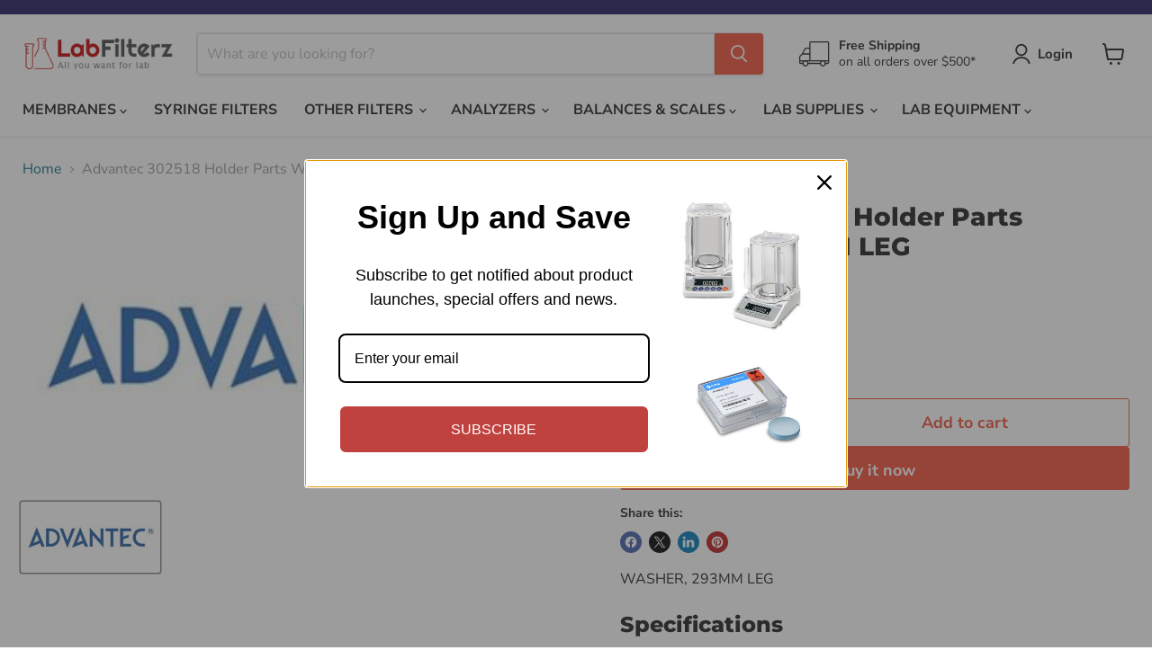

--- FILE ---
content_type: text/javascript; charset=utf-8
request_url: https://labfilterz.com/products/advantec-holder-parts-washer-293mm-leg.js
body_size: 443
content:
{"id":6125084999855,"title":"Advantec 302518 Holder Parts WASHER, 293MM LEG","handle":"advantec-holder-parts-washer-293mm-leg","description":"\u003cp\u003eWASHER, 293MM LEG\u003c\/p\u003e","published_at":"2020-11-29T23:00:11-08:00","created_at":"2020-11-29T23:00:12-08:00","vendor":"Advantec","type":"Filters","tags":["Filters","Filters: Filter Holder","Manufacturer_Advantec","Price_$0-$200"],"price":2108,"price_min":2108,"price_max":2108,"available":true,"price_varies":false,"compare_at_price":2318,"compare_at_price_min":2318,"compare_at_price_max":2318,"compare_at_price_varies":false,"variants":[{"id":37748180549807,"title":"Default Title","option1":"Default Title","option2":null,"option3":null,"sku":"302518","requires_shipping":true,"taxable":true,"featured_image":null,"available":true,"name":"Advantec 302518 Holder Parts WASHER, 293MM LEG","public_title":null,"options":["Default Title"],"price":2108,"weight":1361,"compare_at_price":2318,"inventory_management":"shopify","barcode":"","quantity_rule":{"min":1,"max":null,"increment":1},"quantity_price_breaks":[],"requires_selling_plan":false,"selling_plan_allocations":[]}],"images":["\/\/cdn.shopify.com\/s\/files\/1\/0503\/4396\/8943\/products\/Advantec_07a8297b-5b53-4073-8c3b-b4059e997872.jpg?v=1606719612"],"featured_image":"\/\/cdn.shopify.com\/s\/files\/1\/0503\/4396\/8943\/products\/Advantec_07a8297b-5b53-4073-8c3b-b4059e997872.jpg?v=1606719612","options":[{"name":"Title","position":1,"values":["Default Title"]}],"url":"\/products\/advantec-holder-parts-washer-293mm-leg","media":[{"alt":null,"id":15937032913071,"position":1,"preview_image":{"aspect_ratio":2.012,"height":168,"width":338,"src":"https:\/\/cdn.shopify.com\/s\/files\/1\/0503\/4396\/8943\/products\/Advantec_07a8297b-5b53-4073-8c3b-b4059e997872.jpg?v=1606719612"},"aspect_ratio":2.012,"height":168,"media_type":"image","src":"https:\/\/cdn.shopify.com\/s\/files\/1\/0503\/4396\/8943\/products\/Advantec_07a8297b-5b53-4073-8c3b-b4059e997872.jpg?v=1606719612","width":338}],"requires_selling_plan":false,"selling_plan_groups":[]}